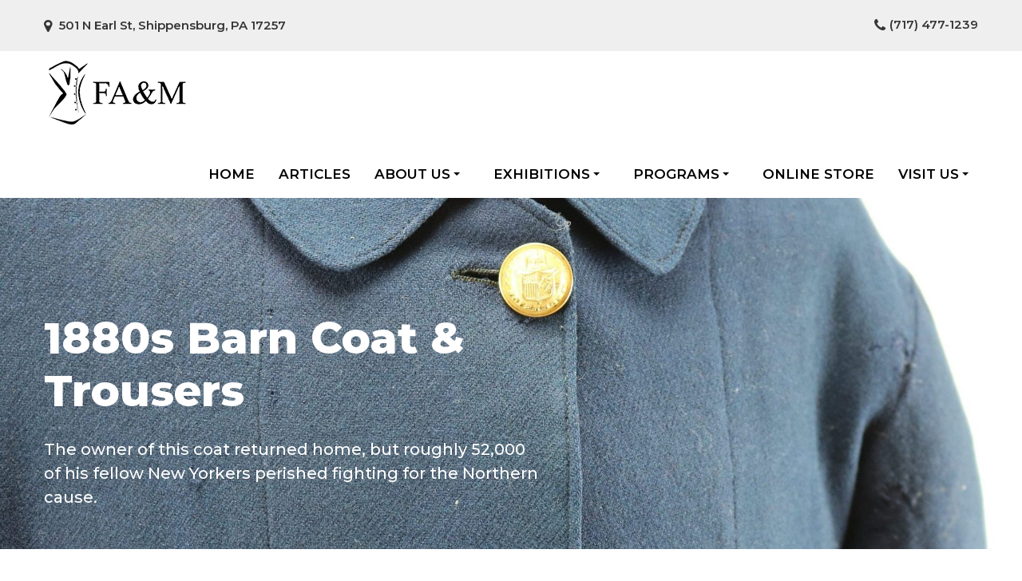

--- FILE ---
content_type: text/css
request_url: https://fashionarchives.org/wp-content/themes/fam/css/style.css
body_size: 27824
content:
@import url('https://fonts.googleapis.com/css?family=Montserrat:100,100i,200,200i,300,300i,400,400i,500,500i,600,600i,700,700i,800,800i,900,900i');
/*thin 100
thin 100 Italic
extra-light 200
extra-light 200 Italic
light 300
light 300 Italic
regular 400
regular 400 Italic
medium 500
medium 500 Italic
semi-bold 600
semi-bold 600 Italic
bold 700
bold 700 Italic
extra-bold 800
extra-bold 800 Italic
black 900
black 900 Italic*/
/*==========COMAN-DETAILS-START===========*/
html { max-width: 100%; overflow-X: hidden; width: 100%; }
body { padding: 0; margin: 0; max-width: 100%; width: 100%; font-family: 'Montserrat', sans-serif; }
a { outline: none !important; text-decoration: none; -webkit-transition: all .2s ease-in-out; -moz-transition: all .2s ease-in-out; -o-transition: all .2s ease-in-out; -ms-transition: all .2s ease-in-out; transition: all .2s ease-in-out; color: #3eb5f1; }
a:hover, a:focus, select:focus, button:focus { outline: none; text-decoration: none; color: #3eb5f1; }
img { border: none; vertical-align: middle; max-width: 100%; }
ul, li { list-style: none; padding: 0px; margin: 0px; }
input, select, textarea, button { outline: none !important; box-shadow: none; }
h1, h2, h3, h4, h5, h6 { outline: none !important; margin: 0px; padding: 0px; }
input, textarea, select { /*-moz-appearance: none; -webkit-appearance: none;*/ }

::-webkit-input-placeholder {
 color: #fff!important;
 opacity: 1;
}

:-ms-input-placeholder {
 color: #fff!important;
 opacity: 1;
}

:-moz-placeholder {
 color: #fff!important;
 opacity: 1;
}
.container { width: 100%; max-width: 1200px; margin: 0 auto; }
.no_padding { padding: 150px 0; }
section { float: left; width: 100%; margin: 0px; overflow: hidden; }
/*=============COMAN-DETAILS END==============*/
/*=================Header Start================*/
header { float: left; width: 100%; padding: 0px; margin: 0px; position: relative; }
/*=============home_benner Start==========*/
.home_benner { width: 100%; float: left; -webkit-background-size: cover !important; -moz-background-size: cover !important; -o-background-size: cover !important; background-size: cover !important; background-position: center center !important; background-repeat: no-repeat !important; min-height: 600px; position: relative; }
.home_benner .caption_info { position: relative; width: 100%; float: left; max-width: 600px; top: 80px; }
.home_benner .caption_info h1 { width: 100%; float: left; color: #ffffff; font-size: 45px; font-weight: 800; margin-bottom: 20px; }
.home_benner .caption_info ul { width: 100%; float: left; padding: 0px; margin: 0px; }
.home_benner .caption_info ul li { width: 100%; float: left; padding: 0px; margin: 0px; font-size: 20px; color: #fff; position: relative; padding-left: 17px; margin-bottom: 10px; font-weight: 600; }
.home_benner .caption_info ul li:before { content: ""; position: absolute; background: #fff; width: 8px; height: 8px; left: 0px; top: 11px; border-radius: 50px; }
.visit_sec { width: 100%; float: left; background: rgba(20,20,19,0.6); position: absolute; bottom: 0px; }
.visit_sec .visit_info { width: 100%; float: left; position: relative; }
.visit_sec .visit_info [class*="col-"] { padding: 0; min-height: 140px; }
.visit_info_first { width: 100%; float: left; position: relative; padding: 37px 0px; }
.visit_info_second { width: 100%; float: left; position: relative; padding: 37px 0px 37px 70px; }
.visit_info_third { width: 100%; float: left; position: relative; padding: 37px 0px; }
.visit_info_third a { width: 100%; float: left; font-size: 16px; font-weight: 600; text-align: center; padding: 20px 0px; background: #bb9630; color: #fff; }
.visit_info_third a:focus { background: #fff; color: #bb9630; }
.visit_info_third a:hover { background: #fff; color: #bb9630; }
.visit_info_second p { font-size: 17px; font-weight: 500; float: left; width: 100%; color: #fff; margin-bottom: 15px; }
.visit_info_second p:last-child { margin: 0px; }
.visit_info_second p i { padding-right: 7px; }
.visit_sec .visit_info .visit_info_first:before { background: url(../images/right_arow.png) no-repeat; content: ""; position: absolute; width: 46px; height: 146px; right: 0px; top: 0px; }
.visit_sec .visit_info .visit_info_first h1 { font-weight: bold; color: #fff; font-size: 26px; text-transform: uppercase; }
.new_block_sec { width: 100%; float: left; position: relative; }
.new_block_sec [class*="col-"] { padding: 0; }
.new_block_sec .block { width: 100%; float: left; position: relative; border-top: 10px solid #fff; border-bottom: 10px solid #fff; border-left: 5px solid #fff; border-right: 5px solid #fff; }
.new_block_sec .block figure { width: 100%; float: left; position: relative; margin: 0px; }
.new_block_sec .block figure img { width: 100%; height: auto; }
.new_block_sec .block h1 { width: 100%; float: left; text-align: center; font-weight: bold; font-size: 22px; color: #fff; text-transform: uppercase; padding: 30px 0px; background: rgba(19,19,18,0.7); position: absolute; bottom: 0px; }
.new_block_sec .block h1 a { color: #fff; }
.fotter_top { width: 100%; float: left; padding: 43px 0px; border-bottom: 1px solid #d9d9d9; }
.fotter_top figure { width: 100%; float: left; margin: 0px; }
.fotter_top figure img { width: auto; height: auto; }
.email_box { width: 100%; float: left; text-align: center; }
.email_box a { color: #353535; font-size: 20px; font-weight: 500; width: 100%; float: left; padding-top: 10px; }
.email_box a i { width: 52px; height: 52px; border: 1px solid #c3c3c3; border-radius: 50px; line-height: 47px; text-align: center; }
.email_box a span { padding-left: 17px; }
.email_box a:hover { color: #bb9630; }
.email_box a:hover i { border: 1px solid #bb9630; }
.email_box a:focus { color: #bb9630; }
.email_box a:focus i { border: 1px solid #bb9630; }
.fotter_top ul { width: 100%; display: inline-block; text-align: right; padding-top: 5px; }
.fotter_top ul li { display: inline-block; margin: 3px; }
.fotter_top ul li a { width: 52px; height: 52px; display: inline-block; color: #cccccc; border: 2px solid #cccccc; line-height: 50px; font-size: 28px; text-align: center; border-radius: 50px; }
.fotter_top ul li a:hover { color: #353535; border: 2px solid #353535; }
.fotter_top ul li a:focus { color: #353535; border: 2px solid #353535; }
.footer_bottom { padding: 40px 0px; font-size: 17px; font-weight: 300; color: #787676; width: 100%; float: left; text-align: center; }
.footer_bottom strong { font-weight: 600; color: #353535; }
/*================home_benner end=========*/
/*=============enner_benner Start==========*/
.enner_benner { width: 100%; float: left; -webkit-background-size: cover !important; -moz-background-size: cover !important; -o-background-size: cover !important; background-size: cover !important; background-position: center center !important; background-repeat: no-repeat !important; min-height: 440px; position: relative; }
.enner_benner .enner_info { width: 100%; float: left; max-width: 625px; position: relative; top: 143px; }
.enner_benner .enner_info h1 { width: 100%; float: left; color: #ffffff; font-size: 55px; font-weight: 800; margin-bottom: 25px; }
.enner_benner .enner_info p { width: 100%; float: left; color: #ffffff; font-size: 20px; font-weight: 500; margin: 0px; }
.tex_block_sec { background: #f7f7f7; padding: 70px 0px !important; width: 100%; float: left; }
.tex_block_sec .tex_block_list { width: 100%; float: left; }
.tex_block_sec .tex_block_list .tex_block { width: 100%; float: left; text-align: center; }
.tex_block_sec .tex_block_list .tex_block figure { width: 100%; float: left; text-align: center; margin-bottom: 26px; }
.tex_block_sec .tex_block_list .tex_block h1 { width: 100%; float: left; color: #272727; font-size: 20px; font-weight: bold; margin-bottom: 20px; min-height: 50px; }
.tex_block_sec .tex_block_list .tex_block h1 a{color: #272727;}
.tex_block_sec .tex_block_list .tex_block h1 a:hover{color: #bc9631;}
.tex_block_sec .tex_block_list .tex_block h1 a:focus{color: #bc9631;}
.tex_block_sec .tex_block_list .tex_block p { width: 100%; float: left; color: #272727; font-size: 17px; font-weight: 500; margin: 0px; }
.store_block_sec { width: 100%; float: left; position: relative; padding: 50px 0px !important; }
.store_block_sec .store_block_info { width: 100%; float: left; }
.store_block_sec .store_block_info .item_box { float: left; width: 100%; position: relative; border-bottom: 1px solid #e5e5e5; padding-bottom: 45px; margin-bottom: 45px; }
.store_block_sec .store_block_info .item_box:last-child { border: none; padding: 0px; margin: 0px; }
.store_block_sec .store_block_info .item_box figure { float: left; position: relative; margin: 0px; }
.store_block_sec .store_block_info .item_box figure img { height: 100%; height: auto; border: 2px solid #bcbcbc; }
.store_block_sec .store_block_info .item_box .item_box_details { overflow: hidden; padding-left: 65px; }
footer.bg { background: #f7f7f7; width: 100%; float: left; }
.store_block_info .item_box .item_box_details h1 { float: left; width: 100%; color: #272727; font-weight: 800; text-transform: uppercase; font-size: 30px; margin-bottom: 25px; }
.store_block_info .item_box .item_box_details h1 a { color: #272727; }
.store_block_info .item_box .item_box_details h1 a:hover { color: #bc9631; }
.store_block_info .item_box .item_box_details h1 a:focus { color: #bc9631; }
.store_block_info .item_box .item_box_details span { float: left; width: 100%; color: #272727; font-weight: 600; font-size: 19px; margin-bottom: 25px; }
.store_block_info .item_box .item_box_details p { float: left; width: 100%; color: #272727; font-weight: 500; font-size: 17px; margin-bottom: 25px; }
.store_block_info .item_box .item_box_details h6 { float: left; width: 100%; font-size: 19px; color: #696969; font-weight: 500; margin-bottom: 30px; }
.store_block_info .item_box .item_box_details h6 strong { font-weight: bold; color: #272727; }
.store_block_info .item_box .item_box_details h6 a { color: #696969; }
.store_block_info .item_box .item_box_details h6 a:hover { color: #bc9631; }
.store_block_info .item_box .item_box_details h6 a:focus { color: #bc9631; }
.store_block_info .item_box .size_price_sec { padding-left: 7px; float: left; width: 100%; position: relative; }
.size_price_sec [class*="col-"] { padding: 0px 7px; }
.store_block_info .item_box .size_price_sec .select_box { float: left; width: 100%; }
.store_block_info .item_box .size_price_sec .select_box label { float: left; width: 100%; font-size: 19px; color: #272727; font-weight: bold; margin-bottom: 10px; }
.store_block_info .item_box .size_price_sec .select_box .form-group { float: left; width: 100%; margin-bottom: 30px; }
.store_block_info .item_box .size_price_sec .select_box .form-control.select { padding: 0 20px; text-transform: uppercase; -webkit-appearance: none; -moz-appearance: none; appearance: none; background: url(../images/arrow.png) no-repeat #f7f7f7; border: 1px solid #cecece; float: left; width: 100%; background-position: right; color: #272727; font-size: 17px; font-weight: 500; height: 50px; border-radius: 0px; box-shadow: none; }
.store_block_info .item_box .add_cart { float: left; color: #fff; text-transform: uppercase; font-size: 15px; font-weight: 600; background: #bc9631; padding: 20px 40px; border: none; }
.store_block_info .item_box .add_cart:hover { background: #000; color: #fff; }
.store_block_info .item_box .add_cart:focus { background: #000; color: #fff; }
.no_images .item_box_details { float: left; width: 100%; padding: 0px 0px 0px 10px!important; }
/*================enner_benner end=========*/
.default_content_sec { float: left; width: 100%; width: 100%; padding: 50px 0px !important; }
.default_content_info { float: left; width: 100%; }
.default_content_info h1 { float: left; width: 100%; color: #272727; font-weight: 800; text-transform: uppercase; font-size: 35px; margin-bottom: 25px; }
.default_content_info h2 { float: left; width: 100%; color: #272727; font-weight: 800; text-transform: uppercase; font-size: 33px; margin-bottom: 25px; }
.default_content_info h3 { float: left; width: 100%; color: #272727; font-weight: 800; text-transform: uppercase; font-size: 30px; margin-bottom: 25px; }
.default_content_info h4 { float: left; width: 100%; color: #272727; font-weight: 800; text-transform: uppercase; font-size: 27px; margin-bottom: 25px; }
.default_content_info h5 { float: left; width: 100%; color: #272727; font-weight: 800; text-transform: uppercase; font-size: 24px; margin-bottom: 25px; }
.default_content_info h6 { float: left; width: 100%; color: #272727; font-weight: 800; text-transform: uppercase; font-size: 20px; margin-bottom: 25px; }
.default_content_info p { float: left; width: 100%; color: #272727; font-weight: 400; font-size: 17px; margin-bottom: 25px; }
.default_content_info ul { float: left; width: 100%; position: relative; margin-bottom: 15px; }
.default_content_info ol { float: left; width: 100%; position: relative; font-size: 17px; margin-bottom: 15px; }
.default_content_info ul li { float: left; width: 100%; position: relative; color: #272727; font-weight: 400; font-size: 17px; margin-bottom: 10px; padding-left: 20px; }
.default_content_info ul li:before { width: 10px; height: 10px; background: #bc9631; border-radius: 50px; position: absolute; left: 0px; top: 8px; content: ""; }
.default_content_info a { color: #bc9631; }
.default_content_info ol li { list-style: decimal; float: left; width: 100%; position: relative; color: #272727; font-weight: 400; font-size: 17px; margin-bottom: 10px; }
.tex_block_sec_default { background: #fff; }
/*new-content*/
.header_info_two { background: #fff; padding: 0px; }
.mission_sec { padding: 70px 0px !important; }
.mission_sec h1 { float: left; width: 100%; text-align: center; font-weight: 800; color: #272727; font-size: 27px; margin-bottom: 30px; text-transform: uppercase; }
.mission_sec p { float: left; width: 100%; text-align: center; font-weight: 500; color: #272727; font-size: 17px; line-height: 1.8; }
.mission_sec p b { font-weight: 600; }
.facilities_sec { background: #f7f9fb; }
.facilities_sec .block { float: left; width: 100%; }
.facilities_sec figure { float: left; width: 100%; margin: 0px; }
.facilities_sec figure img { float: left; width: 100%; height: auto; }
.facilities_sec .block_det { float: left; width: 100%; position: relative; padding: 200px; padding-bottom: 0px; }
.facilities_sec .block_det h1 { float: left; width: 100%; text-align: left; font-weight: 800; color: #000000; font-size: 30px; margin-bottom: 30px; text-transform: uppercase; }
.facilities_sec .block_det p { float: left; width: 100%; text-align: left; font-weight: 500; color: #000000; font-size: 17px; line-height: 1.8; }
.board_dir { padding-top: 70px !important; }
.board_dir .board_dir_info { float: left; width: 100%; }
.board_dir .board_dir_info figure { float: left; width: 100%; margin: 0px; }
.board_dir .board_dir_info figure img { float: left; width: 100%; height: auto; }
.board_dir .board_dir_info .board_dir_block { float: left; width: 100%; background: #f6f6f6;    height: 100%; }
.board_dir .board_dir_info .board_dir_block h2 { color: #000000; font-size: 18px; padding: 30px; float: left; width: 100%; }
.board_dir .board_dir_info .board_dir_block h2 span { color: #9d9d9d; font-size: 15px; padding: 0px; float: left; width: 100%; }
.board_dir .board_dir_info .col-md-4 { padding: 0px 10px;margin-bottom:20px;}
.board_dir h1 { color: #000000; font-size: 36px; padding: 0px; float: left; width: 100%; font-weight: 800; text-align: center; text-transform: uppercase; margin-bottom: 50px; }
footer { background: #f7f7f7; float: left; width: 100%; }
header { float: left; width: 100%; padding: 0px; margin: 0px; position: relative; }
.header_info { float: left; width: 100%; position: relative; }
.header_info .nav-main { width: 100%; float: left; }
.logo { float: left; width: auto; position: relative; }
.logo img { height: auto; }
.navbar { padding: 0; float: right; margin: 0px; border: none; position: relative; }
.navbar .navbar-collapse { width: 100%; text-align: right; float: left; padding-top: 20px; }
.navbar-toggler:focus, .navbar-toggler:active { outline: 0; }
.navbar-toggler span { display: block; background-color: #bb9630; height: 3px; width: 30px; margin-top: 4px; margin-bottom: 4px; -webkit-transform: rotate(0deg); -moz-transform: rotate(0deg); -o-transform: rotate(0deg); transform: rotate(0deg); position: relative; left: 0; opacity: 1; }
.navbar-toggler span:nth-child(1), .navbar-toggler span:nth-child(3) { -webkit-transition: transform .35s ease-in-out; -moz-transition: transform .35s ease-in-out; -o-transition: transform .35s ease-in-out; transition: transform .35s ease-in-out; }
.navbar-toggler:not(.collapsed) span:nth-child(1) { position: absolute; left: 0px; top: 10px; -webkit-transform: rotate(135deg); -moz-transform: rotate(135deg); -o-transform: rotate(135deg); transform: rotate(135deg); opacity: 0.9; }
.navbar-toggler:not(.collapsed) span:nth-child(2) { height: 12px; visibility: hidden; background-color: transparent; }
.navbar-toggler:not(.collapsed) span:nth-child(3) { position: absolute; left: 0px; top: 10px; -webkit-transform: rotate(-135deg); -moz-transform: rotate(-135deg); -o-transform: rotate(-135deg); transform: rotate(-135deg); opacity: 0.9; }
/*==============Header-top-menu================*/


.navbar .sm-clean li { padding: 0px 15px; }
.navbar .sm-clean li:last-child { padding-right: 0px; }
.navbar .sm-clean a { color: #000; font-size: 17px; padding: 20px 0px; font-weight: 600; text-transform: uppercase; position: relative; }
.navbar .sm-clean li.active a, .navbar .sm-clean li.active a:hover, .navbar .sm-clean li.active a:focus, .navbar .sm-clean li.show.active a, .navbar .sm-clean li.active a.highlighted, .navbar .sm-clean li.li a, .navbar .sm-clean li.current-menu-item a:hover, .navbar .sm-clean li.current-menu-item a:focus, .navbar .sm-clean li.show.current-menu-item a, .navbar .sm-clean li.current-menu-item a.highlighted, .navbar .sm-clean li a:hover, .navbar .sm-clean li a:focus, .navbar .sm-clean li a:active, .navbar .sm-clean li a.current, .navbar .sm-clean li a.highlighted, .navbar .sm-clean li a.disabled { color: #bb9630; }
.navbar .sm-clean a:before { position: absolute; content: ""; left: 50%; bottom: 10px; height: 2px; width: 0; background-color: #bb9630; -moz-transform: translate(-50%, 0); -o-transform: translate(-50%, 0); -ms-transform: translate(-50%, 0); -webkit-transform: translate(-50%, 0); transform: translate(-50%, 0); transition: 0.3s; -webkit-transition: 0.3s; }
.navbar .sm-clean a:hover:before { width: 100% !important; }
.navbar .sm-clean a:focus:before { width: 100% !important; }
.navbar .sm-clean li.active a:before, .navbar .sm-clean li.active a:hover:before, .navbar .sm-clean li.active a:focus:before, .navbar .sm-clean li.show.active a:before, .navbar .sm-clean li.active a.highlighted:before, .navbar .sm-clean li.li a:before, .navbar .sm-clean li.current-menu-item a:hover:before, .navbar .sm-clean li.current-menu-item a:focus:before, .navbar .sm-clean li.show.current-menu-item a:before, .navbar .sm-clean li.current-menu-item a.highlighted:before, .navbar .sm-clean li a:hover:before, .navbar .sm-clean li a:focus:before, .navbar .sm-clean li a:active:before, .navbar .sm-clean li a.curren:before, .navbar .sm-clean li a.highlighted:before, .navbar .sm-clean li a.disabled:before { width: 100% !important; }
.sm-clean li a:focus:before, .navbar .sm-clean li a:active:before, .navbar .sm-clean li a.current:before, .navbar .sm-clean li a.highlighted:before, .navbar .sm-clean li a.disabled:before { width: 100% !important; }
.navbar .sm-clean li.active a:before, .navbar .sm-clean li.active a:hover:before, .navbar .sm-clean li.active a:focus:before, .navbar .sm-clean li.show.active a:before, .navbar .sm-clean li.active a.highlighted:before, .navbar .sm-clean li.li a:before, .navbar .sm-clean li.current-menu-item a:hover:before, .navbar .sm-clean li.current-menu-item a:focus:before, .navbar .sm-clean li.show.current-menu-item a:before, .navbar .sm-clean li.current-menu-item a.highlighted:before, .navbar .sm-clean li a:hover, .navbar .sm-clean li a:focus:before, .navbar .sm-clean li a:active, .navbar .sm-clean li a.current:before, .navbar .sm-clean li a.highlighted, .navbar .sm-clean li a.disabled:before { width: 100%; }
.navbar .sm-clean a .sub-arrow { border-color: #000 transparent transparent transparent; }
.navbar .sm-clean li.active a .sub-arrow, .navbar .sm-clean li.active a:hover .sub-arrow, .navbar .sm-clean li.active a:focus .sub-arrow, .navbar .sm-clean li.show.active a .sub-arrow, .navbar .sm-clean li.active a.highlighted .sub-arrow, .navbar .sm-clean li.li a .sub-arrow, .navbar .sm-clean li.current-menu-item a:hover .sub-arrow, .navbar .sm-clean li.current-menu-item a:focus .sub-arrow, .navbar .sm-clean li.show.current-menu-item a .sub-arrow, .navbar .sm-clean li.current-menu-item a.highlighted .sub-arrow, .navbar .sm-clean li a:hover .sub-arrow, .navbar .sm-clean li a:focus .sub-arrow, .navbar .sm-clean li a:active .sub-arrow, .navbar .sm-clean li a.current .sub-arrow, .navbar .sm-clean li a.highlighted .sub-arrow, .navbar .sm-clean li a.disabled .sub-arrow { border-color: #bb9630 transparent transparent transparent; }
/*================Header-top-menu-End=================*/


/*===========Header-sub-menu=============*/
.navbar .sm-clean ul li { padding: 0px; }
.navbar .sm-clean ul li a { padding: 8px 16px; color: #111111; font-size: 14px; font-weight: 500; }
.navbar .sm-clean ul li ul li a { font-size: 13px; }
.navbar .sm-clean ul li ul li ul li a { font-size: 12px; }
.navbar .sm-clean ul a .sub-arrow { border-color: transparent transparent transparent #bb9630; }
.navbar .sm-clean ul li a:hover, .navbar .sm-clean ul li a:focus, .navbar .sm-clean ul li.show > a, .navbar .sm-clean ul li a.highlighted, .navbar .sm-clean ul li.active > a, .navbar .sm-clean ul li.active > a:hover, .navbar .sm-clean ul li.active > a:focus, .navbar .sm-clean ul li.show.active > a, .navbar .sm-clean ul li.active > a.highlighted, .navbar .sm-clean ul li.current-menu-item > a, .navbar .sm-clean ul li.current-menu-item > a:hover, .navbar .sm-clean ul li.current-menu-item > a:focus, .navbar .sm-clean ul li.show.current-menu-item > a, .navbar .sm-clean ul li a:active, .navbar .sm-clean ul li a.current, .navbar .sm-clean ul li.current-menu-item > a.highlighted { color: #ffffff; background-color: #bb9630; }
.navbar .sm-clean ul li a:hover .sub-arrow, .navbar .sm-clean ul li a:focus .sub-arrow, .navbar .sm-clean ul li.show > a .sub-arrow, .navbar .sm-clean ul li a.highlighted .sub-arrow, .navbar .sm-clean ul li.active > a .sub-arrow, .navbar .sm-clean ul li.active > a:hover .sub-arrow, .navbar .sm-clean ul li.active > a:focus .sub-arrow, .navbar .sm-clean ul li.show.active > a .sub-arrow, .navbar .sm-clean ul li.active > a.highlighted .sub-arrow, .navbar .sm-clean ul li.current-menu-item > a .sub-arrow, .navbar .sm-clean ul li.current-menu-item > a:hover .sub-arrow, .navbar .sm-clean ul li.current-menu-item > a:focus .sub-arrow, .navbar .sm-clean ul li.show.current-menu-item > a .sub-arrow, .navbar .sm-clean ul li a:active, .navbar .sm-clean ul li a.current, .navbar .sm-clean ul li.current-menu-item > a.highlighted { border-color: transparent transparent transparent #ffffff; }
.navbar .sm-clean ul li a:before { display: none; }
.header_top { background: #efefef; width: 100%; float: left; padding: 20px 0px; }
.header_top .header_right { width: 100%; float: left; }
.header_top .header_right a { width: 100%; color: #353535; font-weight: 600; font-size: 15px; }
.header_top .header_right a:hover { color: #bb9630; }
.header_top .header_right a:focus { color: #bb9630; }
.header_top .header_right a i { padding-right: 5px; font-size: 18px; position: relative; top: 2px; }
.header_info_two .header_right { }
.header_top .header_right .col-md-6:last-child a { text-align: right; float: right; }
.blog_sec { padding: 50px 0px !important; }
.blog_sec .blog_box { width: 100%; float: left; background: #f7f7f7; margin-bottom: 40px; }
.blog_sec .blog_box figure { text-align: center; width: 100%; float: left; height: auto; margin: 0px; }
.blog_sec .blog_box figure img { max-width: 100%; float: none; height: auto; display: inline-block; margin: 0px auto; }
.blog_sec .blog_box .blog_box_det { width: 100%; float: left; padding: 90px 60px 60px 60px; }
.blog_sec .blog_box .blog_box_det a { width: 100%; float: left; color: #bb9630; font-size: 17px; line-height: normal; margin-bottom: 17px; }
.blog_sec.blog_sec_new .blog_box .blog_box_det p a { width: auto; margin: 0px; float: none; }
.blog_sec.blog_sec_new .blog_box figure img { max-width: 100%; float: none; height: auto; display: inline-block; margin: 0px auto; margin-bottom: 30px; }
.blog_sec .blog_box .blog_box_det a i { padding-right: 7px; }
.blog_sec .blog_box .blog_box_det h1, .blog_sec .blog_box .blog_box_det h2, .blog_sec .blog_box .blog_box_det h3, .blog_sec .blog_box .blog_box_det h4, .blog_sec .blog_box .blog_box_det h5, .blog_sec .blog_box .blog_box_det h6 { width: 100%; float: left; color: #272727; font-size: 30px; line-height: normal; margin-bottom: 34px; font-weight: 800; }
.blog_sec .blog_box .blog_box_det h1 a, .blog_sec .blog_box .blog_box_det h2 a, .blog_sec .blog_box .blog_box_det h3 a, .blog_sec .blog_box .blog_box_det h4 a, .blog_sec .blog_box .blog_box_det h5 a, .blog_sec .blog_box .blog_box_det h6 a { color: #272727; }
.blog_sec .blog_box .blog_box_det h1 a:hover, .blog_sec .blog_box .blog_box_det h2 a:hover, .blog_sec .blog_box .blog_box_det h3 a:hover, .blog_sec .blog_box .blog_box_det h4 a:hover, .blog_sec .blog_box .blog_box_det h5 a:hover, .blog_sec .blog_box .blog_box_det h6 a:hover { color: #bb9630; }
.blog_sec .blog_box .blog_box_det h1 a:focus, .blog_sec .blog_box .blog_box_det h2 a:focus, .blog_sec .blog_box .blog_box_det h3 a:focus, .blog_sec .blog_box .blog_box_det h4 a:focus, .blog_sec .blog_box .blog_box_det h5 a:focus, .blog_sec .blog_box .blog_box_det h6 a:focus { color: #bb9630; }
.blog_sec .blog_box .blog_box_det p { width: 100%; float: left; color: #272727; font-size: 17px; line-height: normal; margin-bottom: 25px; font-weight: 500; line-height: 1.6; }
.blog_sec .blog_box .blog_box_det ul { float: left; width: 100%; position: relative; margin-bottom: 15px; }
.blog_sec .blog_box .blog_box_det ol { float: left; width: 100%; position: relative; font-size: 17px; margin-bottom: 15px; }
.blog_sec .blog_box .blog_box_det ul li { float: left; width: 100%; position: relative; color: #272727; font-weight: 500; font-size: 17px; margin-bottom: 10px; padding-left: 20px; }
.blog_sec .blog_box .blog_box_det ul li:before { width: 10px; height: 10px; background: #bc9631; border-radius: 50px; position: absolute; left: 0px; top: 8px; content: ""; }
.blog_sec .blog_box .blog_box_det ol li { list-style: decimal; float: left; width: 100%; position: relative; color: #272727; font-weight: 500; font-size: 17px; margin-bottom: 10px; }
.load_more { color: #272727; font-size: 16px; font-weight: bold; float: left; width: 100%; position: relative; text-align: center; }
.load_more i { padding-right: 8px; }
.load_more:hover { color: #bb9630; }
.load_more:focus { color: #bb9630; }
.pagination_center { float: left; width: 100%; margin-top: 20px; }
.pagination_center ul { float: left; width: 100%; padding: 0px; margin: 0px; text-align: center; }
.pagination_center ul li { color: #272727; font-size: 16px; display: inline-block; margin: 0px 4px; }
.pagination_center ul li .page-numbers { padding: 8px 16px; color: #272727; font-size: 16px; font-weight: bold; background-color: transparent; }
.pagination_center ul li .page-numbers:hover { background-color: #bb9630; color: #fff; }
.pagination_center ul li .page-numbers.current { background-color: #bb9630; color: #fff; }


--- FILE ---
content_type: text/css
request_url: https://fashionarchives.org/wp-content/themes/fam/css/responsive.css
body_size: 13393
content:
 @media (max-width: 1900px) {
.facilities_sec .block_det { padding: 150px; padding-bottom: 0px; }
}
@media (max-width: 1700px) {
.facilities_sec .block_det { padding: 90px; padding-bottom: 0px; }
}
@media (max-width: 1600px) {
.facilities_sec .block_det { padding: 70px; padding-bottom: 0px; }
}
@media (max-width: 1500px) {
.facilities_sec .block_det { padding: 60px; padding-bottom: 0px; }
}
@media (max-width: 1400px) {
.facilities_sec .block_det { padding: 50px; padding-bottom: 0px; }
}
@media (max-width: 1300px) {
.home_benner .caption_info h1 { font-size: 42px; }
.home_benner .caption_info ul li { font-size: 18px; margin-bottom: 18px; }
.home_benner { min-height: 600px; }
.new_block_sec .block h1 { font-size: 20px; padding: 22px 0px; }
.facilities_sec .block_det { padding: 50px; padding-bottom: 0px; }
}
 @media (max-width: 1200px) {
.visit_info_first { padding: 35px 0px; }
.visit_info_second { padding: 35px 0px 35px 40px; }
.visit_info_third { padding: 35px 0px; }
.visit_info_third a { font-size: 15px; padding: 15px 0px; }
.home_benner .caption_info h1 { font-size: 40px; margin-bottom: 40px; }
.home_benner .caption_info ul li { font-size: 18px; margin-bottom: 18px; }
.home_benner { min-height: 600px; }
.new_block_sec .block h1 { font-size: 19px; padding: 19px 0px; }
.tex_block_sec .tex_block_list .tex_block h1 { font-size: 18px; }
.tex_block_sec .tex_block_list .tex_block p { font-size: 16px; }
.fotter_top ul li a { width: 40px; height: 40px; line-height: 40px; font-size: 21px; }
.mission_sec { padding: 100px 0px; }
.facilities_sec .block_det { padding: 50px; padding-bottom: 0px; }
.navbar ul li a { font-size: 14px; }
.header_right a { font-size: 14px; }
}
 @media (max-width: 1100px) {
.visit_info_first { padding: 35px 0px; }
.visit_info_second { padding: 35px 0px 35px 35px; }
.visit_info_third { padding: 35px 0px; }
.visit_info_third a { font-size: 14px; padding: 15px 0px; }
.home_benner .caption_info h1 { font-size: 35px; margin-bottom: 20px; }
.home_benner .caption_info ul li { font-size: 18px; margin-bottom: 15px; }
.home_benner .caption_info { top: 70px; }
.home_benner { min-height: 500px; }
.new_block_sec .block h1 { font-size: 18px; padding: 18px 0px; }
.fotter_top ul { padding: 0px; text-align: center; }
.tex_block_sec { padding: 100px 0px; }
.tex_block_sec .tex_block_list .tex_block h1 { font-size: 18px; }
.tex_block_sec .tex_block_list .tex_block p { font-size: 16px; }
.store_block_sec .store_block_info .item_box .item_box_details { padding: 0px 0px 0px 30px !important; }
.store_block_info .item_box .item_box_details h1 { font-size: 27px; margin-bottom: 20px; }
.store_block_info .item_box .item_box_details span { font-size: 17px; }
.store_block_info .item_box .item_box_details p { font-size: 15px; }
.fotter_top ul { padding-top: 10px; }
.default_content_info h1 { font-size: 33px; }
.default_content_info h2 { font-size: 30px; }
.default_content_info h3 { font-size: 27px; }
.default_content_info h4 { font-size: 24px; }
.default_content_info h5 { font-size: 20px; }
.default_content_info h6 { font-size: 18px; }
.default_content_info p { font-size: 16px; }
.default_content_info ul li { font-size: 16px; }
.default_content_info ol li { font-size: 16px; }
.mission_sec { padding: 90px 0px; }
.facilities_sec .block_det { padding: 40px 20px; }
.board_dir { padding-top: 90px; }
.navbar ul li a { font-size: 13px; }
.header_right a { font-size: 13px; }
.blog_sec { padding: 90px 0px; }
.blog_sec .blog_box .blog_box_det { padding: 70px 35px 35px 35px; }
.blog_sec .blog_box .blog_box_det a { font-size: 17px; }
.blog_sec .blog_box .blog_box_det h1, .blog_sec .blog_box .blog_box_det h2, .blog_sec .blog_box .blog_box_det h3, .blog_sec .blog_box .blog_box_det h4, .blog_sec .blog_box .blog_box_det h5, .blog_sec .blog_box .blog_box_det h6 { font-size: 28px; }
.blog_sec .blog_box .blog_box_det p { font-size: 17px; }
.blog_sec .blog_box .blog_box_det ul li { font-size: 17px; }
.blog_sec .blog_box .blog_box_det ol li { font-size: 17px; }
}
 @media (max-width: 992px) {
.header_info { padding: 0px; }
.header_info .container { width: 100%; max-width: 100%; padding: 0px; }
.visit_sec .visit_info [class*="col-"] { min-height: auto; }
.visit_info_first { padding: 10px 0px; text-align: center; }
.visit_info_second { padding: 10px 0px; text-align: center; }
.visit_info_third { padding: 10px 0px; text-align: center; }
.visit_info_third a { font-size: 14px; padding: 15px 0px; }
.home_benner .caption_info h1 { font-size: 30px; margin-bottom: 20px; }
.home_benner .caption_info ul li { font-size: 17px; margin-bottom: 15px; }
.home_benner .caption_info { top: 90px; }
.home_benner { min-height: 600px; }
.new_block_sec .block h1 { font-size: 17px; padding: 15px 0px; }
.fotter_top { padding: 20px 0px; }
.fotter_top [class*="col-"] { padding: 15px 0px; text-align: center; }
.email_box a { padding: 0px; }
.fotter_top ul { padding: 0px; text-align: center; }
.footer_bottom { padding: 20px 0px; }
.enner_benner { min-height: 400px; }
.enner_benner .enner_info { top: 120px; }
.enner_benner .enner_info h1 { font-size: 40px; }
.enner_benner .enner_info p { font-size: 17px; }
.tex_block_sec { padding: 90px 0px; }
.default_content_sec { padding: 90px 0px; }
.tex_block_sec .tex_block_list .tex_block h1 { font-size: 16px; }
.tex_block_sec .tex_block_list .tex_block p { font-size: 15px; }
.store_block_sec .store_block_info .item_box .item_box_details { float: left; width: 100%; padding: 30px 0px 0px 0px !important; }
.store_block_sec .store_block_info .item_box figure { width: 100%; text-align: center; }
.store_block_info .item_box .item_box_details h1 { font-size: 27px; margin-bottom: 20px; }
.store_block_info .item_box .item_box_details span { font-size: 17px; }
.store_block_info .item_box .item_box_details p { font-size: 15px; }
.default_content_info p { font-size: 15px; }
.default_content_info ul li { font-size: 15px; }
.default_content_info ol li { font-size: 15px; }
.visit_sec .visit_info .visit_info_first::before { display: none; }
.header_info_two .header_center { width: 100%; text-align: center; position: relative; display: inline-block; padding: 10px 0px; }
.header_info_two .header_center img { box-shadow: none; }
.header_info_two .header_left { padding-top: 50px; float: left; width: 100%; text-align: center; padding: 10px 0px; background: #f7f9fb; }
.header_info_two .header_right a { float: none; }
.mission_sec { padding: 70px 0px; }
.facilities_sec .block_det { padding: 30px 20px; }
.board_dir .board_dir_info .board_dir_block h2 { padding: 30px 10px; }
.board_dir { padding-top: 70px; }
.nav-main { position: relative; }
.logo { padding-left: 15px; margin: 0px; }
.header_info .container { width: 100%; padding: 0px; }
.navbar { z-index: 4; width: 100%; }
.navbar-toggler { position: absolute; right: 15px; padding: 0px; border: none; cursor: pointer; z-index: 2; outline: none; top: -66px; }
.navbar-toggler:focus { outline: none; }
.navbar-toggler-icon { width: 45px; height: 45px; }
.navbar .navbar-collapse { position: absolute; right: 0px; width: 100%; top: 0px; min-height: 2px; padding: 0px; background: #bb9630; overflow: hidden; }
.sm-clean a .sub-arrow { position: absolute; top: 50%; margin-top: -15px; left: auto; right: 4px; width: 30px; height: 30px; overflow: hidden; font: bold 16px/34px monospace !important; text-align: center; text-shadow: none; background: rgba(255, 255, 255, 0.5); border-radius: 5px; }
.navbar .sm-clean { width: 100%; float: left; }
.navbar .sm-clean li { width: 100%; float: left; padding: 0px; }
.navbar .sm-clean a { width: 100% !important; color: #fff !important; font-size: 15px !important; padding: 14px 18px !important; border-bottom: 1px solid #fff !important; background: transparent !important; }
.navbar .sm-clean ul li a { font-size: 15px !important; padding: 14px 22px !important; }
.navbar .sm-clean ul li ul li a { padding: 14px 24px !important; }
.navbar .sm-clean ul li ul li ul li a { padding: 14px 26px !important; }
.navbar .sm-clean li.active a, .navbar .sm-clean li.active a:hover, .navbar .sm-clean li.active a:focus, .navbar .sm-clean li.show.active a, .navbar .sm-clean li.active a.highlighted, .navbar .sm-clean li.li a, .navbar .sm-clean li.current-menu-item a:hover, .navbar .sm-clean li.current-menu-item a:focus, .navbar .sm-clean li.show.current-menu-item a, .navbar .sm-clean li.current-menu-item a.highlighted, .navbar .sm-clean li a:hover, .navbar .sm-clean li a:focus, .navbar .sm-clean li a:active, .navbar .sm-clean li a.current, .navbar .sm-clean li a.highlighted, .navbar .sm-clean li a.disabled { color: #fff !important; border-bottom: 1px solid #000 !important; background: #000!important; }
.navbar .sm-clean ul li a:hover, .navbar .sm-clean ul li a:focus, .navbar .sm-clean ul li.show a, .navbar .sm-clean ul li a.highlighted, .navbar .sm-clean ul li.active a, .navbar .sm-clean ul li.active a:hover, .navbar .sm-clean ul li.active a:focus, .navbar .sm-clean ul li.show.active a, .navbar .sm-clean ul li.active > a.highlighted, .navbar .sm-clean ul li.current-menu-item a, .navbar .sm-clean ul li.current-menu-item a:hover, .navbar .sm-clean ul li.current-menu-item a:focus, .navbar .sm-clean ul li.show.current-menu-item > a, .navbar .sm-clean ul li a:active, .navbar .sm-clean ul li a.current, .navbar .sm-clean ul li.current-menu-item a.highlighted { color: #fff !important; border-bottom: 1px solid #000 !important; background: #000!important; }
.navbar .sm-clean a:before { display: none !important; }
.header_top { padding: 10px 0px; }
.header_info_two .header_right a { padding: 0px 20px; }
.blog_sec { padding: 70px 0px; }
.blog_sec .blog_box .blog_box_det { padding: 60px 25px 25px 25px; }
.blog_sec .blog_box .blog_box_det a { font-size: 16px; }
.blog_sec .blog_box .blog_box_det h1, .blog_sec .blog_box .blog_box_det h2, .blog_sec .blog_box .blog_box_det h3, .blog_sec .blog_box .blog_box_det h4, .blog_sec .blog_box .blog_box_det h5, .blog_sec .blog_box .blog_box_det h6 { font-size: 27px; }
.blog_sec .blog_box .blog_box_det p { font-size: 16px; }
.blog_sec .blog_box .blog_box_det ul li { font-size: 16px; }
.blog_sec .blog_box .blog_box_det ol li { font-size: 16px; }
}
 @media (max-width: 768px) {
html { -webkit-text-size-adjust: none; }
.home_benner .caption_info h1 { font-size: 30px; margin-bottom: 35px; }
.home_benner .caption_info ul li { font-size: 17px; margin-bottom: 13px; }
.home_benner .caption_info { top: 85px; }
.home_benner { min-height: 600px; }
.new_block_sec { padding: 5px 0px; }
.new_block_sec [class*="col-"] { padding: 0 15px; }
.new_block_sec .block { border-top: 5px solid #fff; border-bottom: 5px solid #fff; border-left: 10px solid #fff; border-right: 10px solid #fff; }
.new_block_sec .block h1 { font-size: 17px; padding: 15px 0px; }
.fotter_top { padding: 20px 0px; }
.fotter_top [class*="col-"] { padding: 15px 0px; text-align: center; }
.email_box a { padding: 0px; }
.fotter_top ul { padding: 0px; text-align: center; }
.footer_bottom { padding: 20px 0px; }
.enner_benner { min-height: 350px; }
.enner_benner .enner_info { top: 120px; }
.enner_benner .enner_info h1 { font-size: 35px; }
.enner_benner .enner_info p { font-size: 16px; }
.tex_block_sec { padding: 70px 0px; }
.default_content_sec { padding: 70px 0px; }
.tex_block_sec .tex_block_list [class*="col-"] { margin-bottom: 40px; }
.tex_block_sec .tex_block_list [class*="col-"]:last-child { margin: 0px; }
.tex_block_sec .tex_block_list .tex_block h1 { font-size: 18px; min-height: auto !important; }
.tex_block_sec .tex_block_list .tex_block p { font-size: 16px; }
.mission_sec { padding: 50px 0px !important; }
.facilities_sec .block_det { padding: 50px 15px; }
.board_dir .board_dir_info .board_dir_block h2 { padding: 30px 10px; }
.board_dir { padding-top: 50px !important; }
.board_dir .board_dir_info .board_dir_block { margin-bottom: 30px; }
.header_info_two .header_right a { float: left; width: 100%; text-align: center !important; padding: 10px; }
.blog_sec { padding: 50px 0px; }
.blog_sec .blog_box .blog_box_det { padding: 50px 20px 20px 20px; }
.blog_sec .blog_box .blog_box_det a { font-size: 15px; }
.blog_sec .blog_box .blog_box_det h1, .blog_sec .blog_box .blog_box_det h2, .blog_sec .blog_box .blog_box_det h3, .blog_sec .blog_box .blog_box_det h4, .blog_sec .blog_box .blog_box_det h5, .blog_sec .blog_box .blog_box_det h6 { font-size: 25px; }
.blog_sec .blog_box .blog_box_det p { font-size: 15px; }
.blog_sec .blog_box .blog_box_det ul li { font-size: 15px; }
.blog_sec .blog_box .blog_box_det ol li { font-size: 15px; }
}
 @media (max-width: 576px) {
html { -webkit-text-size-adjust: none; }
.home_benner .caption_info h1 { font-size: 28px; margin-bottom: 25px; }
.home_benner .caption_info ul li { font-size: 16px; margin-bottom: 10px; }
.home_benner .caption_info { top: 80px; }
.home_benner { min-height: 650px; }
.enner_benner { min-height: 350px; }
.enner_benner .enner_info { top: 100px; }
.enner_benner .enner_info h1 { font-size: 28px; }
.enner_benner .enner_info p { font-size: 15px; }
.tex_block_sec { padding: 50px 0px; }
.default_content_sec { padding: 50px 0px; }
.tex_block_sec .tex_block_list [class*="col-"] { margin-bottom: 40px; }
.tex_block_sec .tex_block_list [class*="col-"]:last-child { margin: 0px; }
.tex_block_sec .tex_block_list .tex_block h1 { font-size: 17px; min-height: auto !important; }
.tex_block_sec .tex_block_list .tex_block p { font-size: 15px; }
}


--- FILE ---
content_type: text/css
request_url: https://fashionarchives.org/wp-content/themes/fam/css/smartmenu.css
body_size: 6578
content:
.sm-clean a .sub-arrow { position: absolute; top: 50%; margin-top: -17px; left: auto; right: 4px; width: 34px; height: 34px; overflow: hidden; font: bold 16px/34px monospace !important; text-align: center; text-shadow: none; background: rgba(255, 255, 255, 0.5); border-radius: 5px; }
.sm-clean a .sub-arrow::before { content: '+'; }
.sm-clean a.highlighted .sub-arrow::before { content: '-'; }
@media (min-width: 993px) {
/*sub arrow-design*/
.sm-clean .scroll-up, .sm-clean .scroll-down { position: absolute; display: none; visibility: hidden; overflow: hidden; background: #fff; height: 20px; }
.sm-clean .scroll-up:hover, .sm-clean .scroll-down:hover { background: #eeeeee; }
.sm-clean .scroll-up:hover .scroll-up-arrow { border-color: transparent transparent #D23600 transparent; }
.sm-clean .scroll-down:hover .scroll-down-arrow { border-color: #D23600 transparent transparent transparent; }
.sm-clean .scroll-up-arrow, .sm-clean .scroll-down-arrow { position: absolute; top: 0; left: 50%; margin-left: -6px; width: 0; height: 0; overflow: hidden; border-width: 6px; border-style: dashed dashed solid dashed; border-color: transparent transparent #555555 transparent; }
.sm-clean .scroll-down-arrow { top: 8px; border-style: solid dashed dashed dashed; border-color: #555555 transparent transparent transparent; }
/*sub arrow-design end*/
.sm-clean ul { position: absolute; width: 12em; }
.sm-clean li { float: left; }
.sm-clean.sm-rtl li { float: right; }
.sm-clean ul li, .sm-clean.sm-rtl ul li, .sm-clean.sm-vertical li { float: none; }
.sm-clean a { white-space: nowrap; }
.sm-clean ul a, .sm-clean.sm-vertical a { white-space: normal; }
.sm-clean .sm-nowrap > li > a, .sm-clean .sm-nowrap > li >:not(ul) a { white-space: nowrap; }
/* ...end */
.sm-clean a.has-submenu { padding-right: 24px; }
.sm-clean a .sub-arrow { top: 50%; margin-top: -2px; right: 12px; width: 0; height: 0; border-width: 4px; border-style: solid dashed dashed dashed; border-color: #555555 transparent transparent transparent; background: transparent; border-radius: 0; }
.sm-clean a .sub-arrow::before { display: none; }
.sm-clean li { border-top: 0; }
.sm-clean > li > ul::before, .sm-clean > li > ul::after { content: ''; position: absolute; top: -18px; left: 30px; width: 0; height: 0; overflow: hidden; border-width: 9px; border-style: dashed dashed solid dashed; border-color: transparent transparent #bbbbbb transparent; }
.sm-clean > li > ul::after { top: -16px; left: 31px; border-width: 8px; border-color: transparent transparent #fff transparent; }
.sm-clean ul { padding: 5px 0; background: #fff; box-shadow: 0 5px 9px rgba(0, 0, 0, 0.2); }
.sm-clean ul a.has-submenu { padding-right: 30px !important; }
.sm-clean ul a .sub-arrow { right: 8px; top: 50%; margin-top: -5px; border-width: 5px; border-style: dashed dashed dashed solid; border-color: transparent transparent transparent #555555; }
.navbar .sm-clean ul { padding: 7px 0px; }
.sm-clean.sm-rtl a.has-submenu { padding-right: 12px; padding-left: 24px; }
.sm-clean.sm-rtl a .sub-arrow { right: auto; left: 12px; }
.sm-clean.sm-rtl.sm-vertical a.has-submenu { padding: 10px 20px; }
.sm-clean.sm-rtl.sm-vertical a .sub-arrow { right: auto; left: 8px; border-style: dashed solid dashed dashed; border-color: transparent #555555 transparent transparent; }
.sm-clean.sm-rtl > li > ul::before { left: auto; right: 30px; }
.sm-clean.sm-rtl > li > ul::after { left: auto; right: 31px; }
.sm-clean.sm-rtl ul a.has-submenu { padding: 10px 20px !important; }
.sm-clean.sm-rtl ul a .sub-arrow { right: auto; left: 8px; border-style: dashed solid dashed dashed; border-color: transparent #555555 transparent transparent; }
.sm-clean.sm-vertical { padding: 10px 0; border-radius: 5px; }
.sm-clean.sm-vertical a { padding: 10px 20px; }
.sm-clean.sm-vertical a:hover, .sm-clean.sm-vertical a:focus, .sm-clean.sm-vertical a:active, .sm-clean.sm-vertical a.highlighted { background: #fff; }
.sm-clean.sm-vertical a.disabled { background: #eeeeee; }
.sm-clean.sm-vertical a .sub-arrow { right: 8px; top: 50%; margin-top: -5px; border-width: 5px; border-style: dashed dashed dashed solid; border-color: transparent transparent transparent #555555; }
.sm-clean.sm-vertical > li > ul::before, .sm-clean.sm-vertical > li > ul::after { display: none; }
.sm-clean.sm-vertical ul a { padding: 10px 20px; }
.sm-clean.sm-vertical ul a:hover, .sm-clean.sm-vertical ul a:focus, .sm-clean.sm-vertical ul a:active, .sm-clean.sm-vertical ul a.highlighted { background: #eeeeee; }
.sm-clean.sm-vertical ul a.disabled { background: #fff; }
#main-menu { -webkit-font-smoothing: subpixel-antialiased; }
/* show animation */
#main-menu ul.show-animation { -webkit-animation: show-animation 0.2s; animation: show-animation 0.2s; }
 @-webkit-keyframes show-animation {  0% {
 -webkit-transform: scale3d(0, 0, 1);
 opacity: 0;
}
 60% {
 -webkit-transform: scale3d(1.05, 1.05, 1);
}
 100% {
 -webkit-transform: scale3d(1, 1, 1);
 opacity: 1;
}
}
 @keyframes show-animation {  0% {
 transform: scale3d(0, 0, 1);
 opacity: 0;
}
 60% {
 transform: scale3d(1.05, 1.05, 1);
}
 100% {
 transform: scale3d(1, 1, 1);
 opacity: 1;
}
}
/* hide animation */
#main-menu ul.hide-animation { -webkit-animation: hide-animation 0.2s; animation: hide-animation 0.2s; }
 @-webkit-keyframes hide-animation {  0% {
 -webkit-transform: scale3d(1, 1, 1);
 opacity: 1;
}
 100% {
 -webkit-transform: scale3d(0, 0, 1);
 opacity: 0;
}
}
 @keyframes hide-animation {  0% {
 transform: scale3d(1, 1, 1);
 opacity: 1;
}
 100% {
 transform: scale3d(0, 0, 1);
 opacity: 0;
}
}
}
/*# sourceMappingURL=sm-clean.css.map */


/* Mobile first layout SmartMenus Core CSS (it's not recommended editing these rules)
   You need this once per page no matter how many menu trees or different themes you use.
-------------------------------------------------------------------------------------------*/

.sm { box-sizing: border-box; position: relative; z-index: 9999; -webkit-tap-highlight-color: rgba(0, 0, 0, 0); }
.sm, .sm ul, .sm li { display: block; list-style: none; margin: 0; padding: 0; line-height: normal; direction: ltr; text-align: left; }
.sm-rtl, .sm-rtl ul, .sm-rtl li { direction: rtl; text-align: right; }
.sm>li>h1, .sm>li>h2, .sm>li>h3, .sm>li>h4, .sm>li>h5, .sm>li>h6 { margin: 0; padding: 0; }
.sm ul { display: none; }
.sm li, .sm a { position: relative; }
.sm a { display: block; }
.sm a.disabled { cursor: default; }
.sm::after { content: ""; display: block; height: 0; font: 0px/0 serif; clear: both; overflow: hidden; }
.sm *, .sm *::before, .sm *::after { box-sizing: inherit; }


--- FILE ---
content_type: text/javascript
request_url: https://fashionarchives.org/wp-content/themes/fam/js/custom.js
body_size: 212
content:
jQuery(document).ready(function () {
jQuery(function () {
		jQuery('#main-menu').smartmenus({
			mainMenuSubOffsetX: -1,
			mainMenuSubOffsetY: 4,
			subMenusSubOffsetX: 6,
			subMenusSubOffsetY: -6
		});
});
});